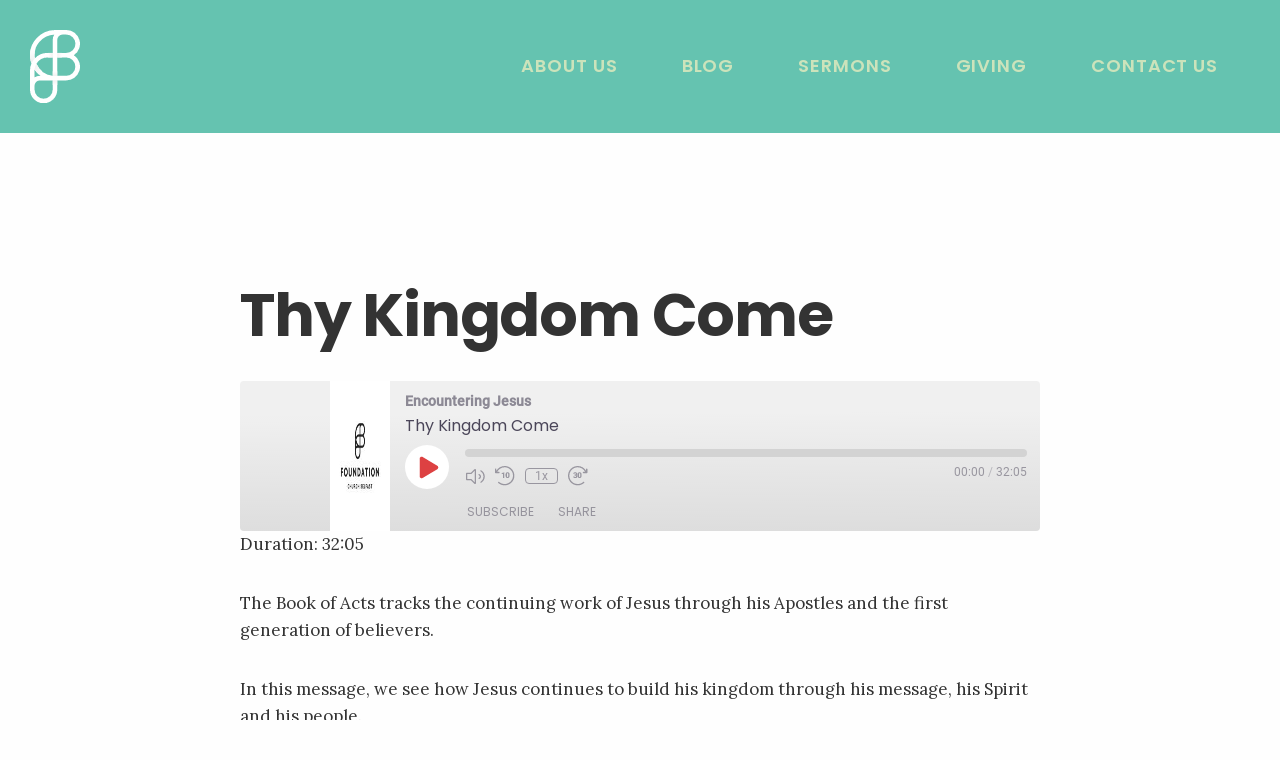

--- FILE ---
content_type: text/html; charset=UTF-8
request_url: https://foundationchurchbelfast.com/podcast/thy-kingdom-come/
body_size: 10081
content:
<!doctype html>
<html class="no-js" lang="en-GB" >
	<head>
		<meta charset="UTF-8" />
		<meta name="viewport" content="width=device-width, initial-scale=1.0" />
		<meta name="google-site-verification" content="IxgWEj-XTigS7eucsUt_wEGv8GKfgOnYSf3QnBJK0tk" />
		<link href="https://fonts.googleapis.com/css?family=Lora:400,400i|Poppins:500,600,700" rel="stylesheet"> 
		<title>Thy Kingdom Come &#8211; Foundation Church Belfast</title>
<script>window.koko_analytics = {"url":"https:\/\/foundationchurchbelfast.com\/wp-admin\/admin-ajax.php?action=koko_analytics_collect","site_url":"https:\/\/foundationchurchbelfast.com","post_id":2240,"use_cookie":1,"cookie_path":"\/"};</script><meta name='robots' content='max-image-preview:large' />
	<style>img:is([sizes="auto" i], [sizes^="auto," i]) { contain-intrinsic-size: 3000px 1500px }</style>
	<link rel='dns-prefetch' href='//static.esvmedia.org' />
<link rel='dns-prefetch' href='//ajax.googleapis.com' />
<link rel='stylesheet' id='wp-block-library-css' href='https://foundationchurchbelfast.com/wp-includes/css/dist/block-library/style.min.css?ver=6.7.4' type='text/css' media='all' />
<style id='classic-theme-styles-inline-css' type='text/css'>
/*! This file is auto-generated */
.wp-block-button__link{color:#fff;background-color:#32373c;border-radius:9999px;box-shadow:none;text-decoration:none;padding:calc(.667em + 2px) calc(1.333em + 2px);font-size:1.125em}.wp-block-file__button{background:#32373c;color:#fff;text-decoration:none}
</style>
<style id='global-styles-inline-css' type='text/css'>
:root{--wp--preset--aspect-ratio--square: 1;--wp--preset--aspect-ratio--4-3: 4/3;--wp--preset--aspect-ratio--3-4: 3/4;--wp--preset--aspect-ratio--3-2: 3/2;--wp--preset--aspect-ratio--2-3: 2/3;--wp--preset--aspect-ratio--16-9: 16/9;--wp--preset--aspect-ratio--9-16: 9/16;--wp--preset--color--black: #000000;--wp--preset--color--cyan-bluish-gray: #abb8c3;--wp--preset--color--white: #ffffff;--wp--preset--color--pale-pink: #f78da7;--wp--preset--color--vivid-red: #cf2e2e;--wp--preset--color--luminous-vivid-orange: #ff6900;--wp--preset--color--luminous-vivid-amber: #fcb900;--wp--preset--color--light-green-cyan: #7bdcb5;--wp--preset--color--vivid-green-cyan: #00d084;--wp--preset--color--pale-cyan-blue: #8ed1fc;--wp--preset--color--vivid-cyan-blue: #0693e3;--wp--preset--color--vivid-purple: #9b51e0;--wp--preset--gradient--vivid-cyan-blue-to-vivid-purple: linear-gradient(135deg,rgba(6,147,227,1) 0%,rgb(155,81,224) 100%);--wp--preset--gradient--light-green-cyan-to-vivid-green-cyan: linear-gradient(135deg,rgb(122,220,180) 0%,rgb(0,208,130) 100%);--wp--preset--gradient--luminous-vivid-amber-to-luminous-vivid-orange: linear-gradient(135deg,rgba(252,185,0,1) 0%,rgba(255,105,0,1) 100%);--wp--preset--gradient--luminous-vivid-orange-to-vivid-red: linear-gradient(135deg,rgba(255,105,0,1) 0%,rgb(207,46,46) 100%);--wp--preset--gradient--very-light-gray-to-cyan-bluish-gray: linear-gradient(135deg,rgb(238,238,238) 0%,rgb(169,184,195) 100%);--wp--preset--gradient--cool-to-warm-spectrum: linear-gradient(135deg,rgb(74,234,220) 0%,rgb(151,120,209) 20%,rgb(207,42,186) 40%,rgb(238,44,130) 60%,rgb(251,105,98) 80%,rgb(254,248,76) 100%);--wp--preset--gradient--blush-light-purple: linear-gradient(135deg,rgb(255,206,236) 0%,rgb(152,150,240) 100%);--wp--preset--gradient--blush-bordeaux: linear-gradient(135deg,rgb(254,205,165) 0%,rgb(254,45,45) 50%,rgb(107,0,62) 100%);--wp--preset--gradient--luminous-dusk: linear-gradient(135deg,rgb(255,203,112) 0%,rgb(199,81,192) 50%,rgb(65,88,208) 100%);--wp--preset--gradient--pale-ocean: linear-gradient(135deg,rgb(255,245,203) 0%,rgb(182,227,212) 50%,rgb(51,167,181) 100%);--wp--preset--gradient--electric-grass: linear-gradient(135deg,rgb(202,248,128) 0%,rgb(113,206,126) 100%);--wp--preset--gradient--midnight: linear-gradient(135deg,rgb(2,3,129) 0%,rgb(40,116,252) 100%);--wp--preset--font-size--small: 13px;--wp--preset--font-size--medium: 20px;--wp--preset--font-size--large: 36px;--wp--preset--font-size--x-large: 42px;--wp--preset--spacing--20: 0.44rem;--wp--preset--spacing--30: 0.67rem;--wp--preset--spacing--40: 1rem;--wp--preset--spacing--50: 1.5rem;--wp--preset--spacing--60: 2.25rem;--wp--preset--spacing--70: 3.38rem;--wp--preset--spacing--80: 5.06rem;--wp--preset--shadow--natural: 6px 6px 9px rgba(0, 0, 0, 0.2);--wp--preset--shadow--deep: 12px 12px 50px rgba(0, 0, 0, 0.4);--wp--preset--shadow--sharp: 6px 6px 0px rgba(0, 0, 0, 0.2);--wp--preset--shadow--outlined: 6px 6px 0px -3px rgba(255, 255, 255, 1), 6px 6px rgba(0, 0, 0, 1);--wp--preset--shadow--crisp: 6px 6px 0px rgba(0, 0, 0, 1);}:where(.is-layout-flex){gap: 0.5em;}:where(.is-layout-grid){gap: 0.5em;}body .is-layout-flex{display: flex;}.is-layout-flex{flex-wrap: wrap;align-items: center;}.is-layout-flex > :is(*, div){margin: 0;}body .is-layout-grid{display: grid;}.is-layout-grid > :is(*, div){margin: 0;}:where(.wp-block-columns.is-layout-flex){gap: 2em;}:where(.wp-block-columns.is-layout-grid){gap: 2em;}:where(.wp-block-post-template.is-layout-flex){gap: 1.25em;}:where(.wp-block-post-template.is-layout-grid){gap: 1.25em;}.has-black-color{color: var(--wp--preset--color--black) !important;}.has-cyan-bluish-gray-color{color: var(--wp--preset--color--cyan-bluish-gray) !important;}.has-white-color{color: var(--wp--preset--color--white) !important;}.has-pale-pink-color{color: var(--wp--preset--color--pale-pink) !important;}.has-vivid-red-color{color: var(--wp--preset--color--vivid-red) !important;}.has-luminous-vivid-orange-color{color: var(--wp--preset--color--luminous-vivid-orange) !important;}.has-luminous-vivid-amber-color{color: var(--wp--preset--color--luminous-vivid-amber) !important;}.has-light-green-cyan-color{color: var(--wp--preset--color--light-green-cyan) !important;}.has-vivid-green-cyan-color{color: var(--wp--preset--color--vivid-green-cyan) !important;}.has-pale-cyan-blue-color{color: var(--wp--preset--color--pale-cyan-blue) !important;}.has-vivid-cyan-blue-color{color: var(--wp--preset--color--vivid-cyan-blue) !important;}.has-vivid-purple-color{color: var(--wp--preset--color--vivid-purple) !important;}.has-black-background-color{background-color: var(--wp--preset--color--black) !important;}.has-cyan-bluish-gray-background-color{background-color: var(--wp--preset--color--cyan-bluish-gray) !important;}.has-white-background-color{background-color: var(--wp--preset--color--white) !important;}.has-pale-pink-background-color{background-color: var(--wp--preset--color--pale-pink) !important;}.has-vivid-red-background-color{background-color: var(--wp--preset--color--vivid-red) !important;}.has-luminous-vivid-orange-background-color{background-color: var(--wp--preset--color--luminous-vivid-orange) !important;}.has-luminous-vivid-amber-background-color{background-color: var(--wp--preset--color--luminous-vivid-amber) !important;}.has-light-green-cyan-background-color{background-color: var(--wp--preset--color--light-green-cyan) !important;}.has-vivid-green-cyan-background-color{background-color: var(--wp--preset--color--vivid-green-cyan) !important;}.has-pale-cyan-blue-background-color{background-color: var(--wp--preset--color--pale-cyan-blue) !important;}.has-vivid-cyan-blue-background-color{background-color: var(--wp--preset--color--vivid-cyan-blue) !important;}.has-vivid-purple-background-color{background-color: var(--wp--preset--color--vivid-purple) !important;}.has-black-border-color{border-color: var(--wp--preset--color--black) !important;}.has-cyan-bluish-gray-border-color{border-color: var(--wp--preset--color--cyan-bluish-gray) !important;}.has-white-border-color{border-color: var(--wp--preset--color--white) !important;}.has-pale-pink-border-color{border-color: var(--wp--preset--color--pale-pink) !important;}.has-vivid-red-border-color{border-color: var(--wp--preset--color--vivid-red) !important;}.has-luminous-vivid-orange-border-color{border-color: var(--wp--preset--color--luminous-vivid-orange) !important;}.has-luminous-vivid-amber-border-color{border-color: var(--wp--preset--color--luminous-vivid-amber) !important;}.has-light-green-cyan-border-color{border-color: var(--wp--preset--color--light-green-cyan) !important;}.has-vivid-green-cyan-border-color{border-color: var(--wp--preset--color--vivid-green-cyan) !important;}.has-pale-cyan-blue-border-color{border-color: var(--wp--preset--color--pale-cyan-blue) !important;}.has-vivid-cyan-blue-border-color{border-color: var(--wp--preset--color--vivid-cyan-blue) !important;}.has-vivid-purple-border-color{border-color: var(--wp--preset--color--vivid-purple) !important;}.has-vivid-cyan-blue-to-vivid-purple-gradient-background{background: var(--wp--preset--gradient--vivid-cyan-blue-to-vivid-purple) !important;}.has-light-green-cyan-to-vivid-green-cyan-gradient-background{background: var(--wp--preset--gradient--light-green-cyan-to-vivid-green-cyan) !important;}.has-luminous-vivid-amber-to-luminous-vivid-orange-gradient-background{background: var(--wp--preset--gradient--luminous-vivid-amber-to-luminous-vivid-orange) !important;}.has-luminous-vivid-orange-to-vivid-red-gradient-background{background: var(--wp--preset--gradient--luminous-vivid-orange-to-vivid-red) !important;}.has-very-light-gray-to-cyan-bluish-gray-gradient-background{background: var(--wp--preset--gradient--very-light-gray-to-cyan-bluish-gray) !important;}.has-cool-to-warm-spectrum-gradient-background{background: var(--wp--preset--gradient--cool-to-warm-spectrum) !important;}.has-blush-light-purple-gradient-background{background: var(--wp--preset--gradient--blush-light-purple) !important;}.has-blush-bordeaux-gradient-background{background: var(--wp--preset--gradient--blush-bordeaux) !important;}.has-luminous-dusk-gradient-background{background: var(--wp--preset--gradient--luminous-dusk) !important;}.has-pale-ocean-gradient-background{background: var(--wp--preset--gradient--pale-ocean) !important;}.has-electric-grass-gradient-background{background: var(--wp--preset--gradient--electric-grass) !important;}.has-midnight-gradient-background{background: var(--wp--preset--gradient--midnight) !important;}.has-small-font-size{font-size: var(--wp--preset--font-size--small) !important;}.has-medium-font-size{font-size: var(--wp--preset--font-size--medium) !important;}.has-large-font-size{font-size: var(--wp--preset--font-size--large) !important;}.has-x-large-font-size{font-size: var(--wp--preset--font-size--x-large) !important;}
:where(.wp-block-post-template.is-layout-flex){gap: 1.25em;}:where(.wp-block-post-template.is-layout-grid){gap: 1.25em;}
:where(.wp-block-columns.is-layout-flex){gap: 2em;}:where(.wp-block-columns.is-layout-grid){gap: 2em;}
:root :where(.wp-block-pullquote){font-size: 1.5em;line-height: 1.6;}
</style>
<link rel='stylesheet' id='main-stylesheet-css' href='https://foundationchurchbelfast.com/wp-content/themes/FoundationPress/dist/assets/css/app.css?ver=2.10.3' type='text/css' media='all' />
<script type="text/javascript" src="https://ajax.googleapis.com/ajax/libs/jquery/3.2.1/jquery.min.js?ver=3.2.1" id="jquery-js"></script>
<link rel="https://api.w.org/" href="https://foundationchurchbelfast.com/wp-json/" /><link rel="alternate" title="JSON" type="application/json" href="https://foundationchurchbelfast.com/wp-json/wp/v2/podcast/2240" /><link rel="alternate" title="oEmbed (JSON)" type="application/json+oembed" href="https://foundationchurchbelfast.com/wp-json/oembed/1.0/embed?url=https%3A%2F%2Ffoundationchurchbelfast.com%2Fpodcast%2Fthy-kingdom-come%2F" />
<link rel="alternate" title="oEmbed (XML)" type="text/xml+oembed" href="https://foundationchurchbelfast.com/wp-json/oembed/1.0/embed?url=https%3A%2F%2Ffoundationchurchbelfast.com%2Fpodcast%2Fthy-kingdom-come%2F&#038;format=xml" />

<link rel="alternate" type="application/rss+xml" title="Podcast RSS feed" href="https://foundationchurchbelfast.com/feed/podcast" />

<link rel="icon" href="https://foundationchurchbelfast.com/wp-content/uploads/2019/11/cropped-favicon2-32x32.png" sizes="32x32" />
<link rel="icon" href="https://foundationchurchbelfast.com/wp-content/uploads/2019/11/cropped-favicon2-192x192.png" sizes="192x192" />
<link rel="apple-touch-icon" href="https://foundationchurchbelfast.com/wp-content/uploads/2019/11/cropped-favicon2-180x180.png" />
<meta name="msapplication-TileImage" content="https://foundationchurchbelfast.com/wp-content/uploads/2019/11/cropped-favicon2-270x270.png" />
	</head>
	<body class="podcast-template-default single single-podcast postid-2240 offcanvas">
	
	
	
	<header class="site-header" role="banner">
		<div class="site-title-bar title-bar" data-responsive-toggle="mobile-menu">
			<div class="title-bar-right">
				<span class="site-mobile-title title-bar-title">
					<a href="https://foundationchurchbelfast.com/" rel="home"><img src="https://foundationchurchbelfast.com/wp-content/themes/FoundationPress/dist/assets/images/logo-mark.svg" width="15" alt="Foundation Church Belfast logo"></a>
					<!--<a href="https://foundationchurchbelfast.com/" rel="home">Foundation Church Belfast</a>-->
				</span>
				<div class="title-bar-link-wrapper" data-toggle="mobile-menu">
					<span>Menu</span>
					<button class="menu-icon" type="button"></button>
				</div>
			</div>
		</div>
		<div class="grid-container">
			<nav class="site-navigation top-bar" role="navigation">
				<div class="top-bar-left">
					<div class="site-desktop-title top-bar-title">
						<a href="https://foundationchurchbelfast.com/" rel="home"><img src="https://foundationchurchbelfast.com/wp-content/themes/FoundationPress/dist/assets/images/logo-mark.svg" width="20" alt="Foundation Church Belfast logo"></a>
						<!--<a href="https://foundationchurchbelfast.com/" rel="home">Foundation Church Belfast</a>-->
					</div>
				</div>
				<div class="top-bar-right">
					<ul id="menu-main-navigation" class="dropdown menu desktop-menu" data-dropdown-menu><li id="menu-item-502" class="menu-item menu-item-type-post_type menu-item-object-page menu-item-502"><a href="https://foundationchurchbelfast.com/foundation/">About Us</a></li>
<li id="menu-item-505" class="menu-item menu-item-type-post_type menu-item-object-page current_page_parent menu-item-505"><a href="https://foundationchurchbelfast.com/blog/">Blog</a></li>
<li id="menu-item-2373" class="menu-item menu-item-type-post_type menu-item-object-page menu-item-2373"><a href="https://foundationchurchbelfast.com/podcast/">Sermons</a></li>
<li id="menu-item-1560" class="menu-item menu-item-type-post_type menu-item-object-page menu-item-1560"><a href="https://foundationchurchbelfast.com/giving/">Giving</a></li>
<li id="menu-item-498" class="menu-item menu-item-type-post_type menu-item-object-page menu-item-498"><a href="https://foundationchurchbelfast.com/get-in-touch/">Contact Us</a></li>
</ul>
											
<nav class="mobile-menu vertical menu" id="mobile-menu" role="navigation">
  <ul id="menu-main-navigation-1" class="vertical menu" data-accordion-menu data-submenu-toggle="true"><li class="menu-item menu-item-type-post_type menu-item-object-page menu-item-502"><a href="https://foundationchurchbelfast.com/foundation/">About Us</a></li>
<li class="menu-item menu-item-type-post_type menu-item-object-page current_page_parent menu-item-505"><a href="https://foundationchurchbelfast.com/blog/">Blog</a></li>
<li class="menu-item menu-item-type-post_type menu-item-object-page menu-item-2373"><a href="https://foundationchurchbelfast.com/podcast/">Sermons</a></li>
<li class="menu-item menu-item-type-post_type menu-item-object-page menu-item-1560"><a href="https://foundationchurchbelfast.com/giving/">Giving</a></li>
<li class="menu-item menu-item-type-post_type menu-item-object-page menu-item-498"><a href="https://foundationchurchbelfast.com/get-in-touch/">Contact Us</a></li>
</ul></nav>
									</div>
			</nav>
		</div>
		
	</header>

	<section class="container">
		

<div class="main-wrap panel full-width" role="main">

	<article class="main-content post-2240 podcast type-podcast status-publish hentry series-encountering-jesus" id="post-2240">
		<div class="entry-content">
			<div class="article-title">
				<h1 class="entry-title">Thy Kingdom Come</h1>
				<!--<p><time class="updated" datetime="2019-01-07T23:37:00+00:00">7th January 2019</time>&nbsp;by Foundation Church Belfast</p>-->
			</div>
			<span class="image-center">
							</span>
						<div class="podcast_player"><div id="641115936" class="castos-player light-mode " tabindex="0" data-episode="2240" data-player_id="641115936">
	<div class="player">
		<div class="player__main">
			<div class="player__artwork player__artwork-2240">
				<img decoding="async" src="https://foundationchurchbelfast.com/wp-content/uploads/2021/09/Untitled-design-150x150.jpg"
					 alt="Encountering Jesus"
					 title="Encountering Jesus">
			</div>
			<div class="player__body">
				<div class="currently-playing">
					<div class="show player__podcast-title">
						Encountering Jesus					</div>
					<div class="episode-title player__episode-title">Thy Kingdom Come</div>
				</div>
				<div class="play-progress">
					<div class="play-pause-controls">
						<button title="Play" aria-label="Play Episode" aria-pressed="false" class="play-btn">
							<span class="screen-reader-text">Play Episode</span>
						</button>
						<button title="Pause" aria-label="Pause Episode" aria-pressed="false" class="pause-btn hide">
							<span class="screen-reader-text">Pause Episode</span>
						</button>
						<img decoding="async" src="https://foundationchurchbelfast.com/wp-content/plugins/seriously-simple-podcasting/assets/css/images/player/images/icon-loader.svg" alt="Loading" class="ssp-loader hide"/>
					</div>
					<div>
						<audio preload="none" class="clip clip-2240">
							<source src="https://mcdn.podbean.com/mf/web/o07q42/wp-content_uploads_2019_01_David-Varney-6-1-19.mp3">
						</audio>
						<div class="ssp-progress" role="progressbar" title="Seek" aria-valuenow="0" aria-valuemin="0" aria-valuemax="1925">
							<span class="progress__filled"></span>
						</div>
						<div class="ssp-playback playback">
							<div class="playback__controls">
								<button class="player-btn player-btn__volume" title="Mute/Unmute">
									<span class="screen-reader-text">Mute/Unmute Episode</span>
								</button>
								<button data-skip="-10" class="player-btn player-btn__rwd" title="Rewind 10 seconds">
									<span class="screen-reader-text">Rewind 10 Seconds</span>
								</button>
								<button data-speed="1" class="player-btn player-btn__speed" title="Playback Speed" aria-label="Playback Speed">1x</button>
								<button data-skip="30" class="player-btn player-btn__fwd" title="Fast Forward 30 seconds">
									<span class="screen-reader-text">Fast Forward 30 seconds</span>
								</button>
							</div>
							<div class="playback__timers">
								<time class="ssp-timer">00:00</time>
								<span>/</span>
								<!-- We need actual duration here from the server -->
								<time class="ssp-duration" datetime="PT0H32M5S">32:05</time>
							</div>
						</div>
					</div>
				</div>
									<nav class="player-panels-nav">
													<button class="subscribe-btn" id="subscribe-btn-2240" title="Subscribe">Subscribe</button>
																			<button class="share-btn" id="share-btn-2240" title="Share">Share</button>
											</nav>
							</div>
		</div>
	</div>
			<div class="player-panels player-panels-2240">
							<div class="subscribe player-panel subscribe-2240">
					<div class="close-btn close-btn-2240">
						<span></span>
						<span></span>
					</div>
					<div class="panel__inner">
						<div class="subscribe-icons">
																																																																																																							</div>
						<div class="player-panel-row" aria-label="RSS Feed URL">
							<div class="title">RSS Feed</div>
							<div>
								<input value="https://foundationchurchbelfast.com/feed/podcast/encountering-jesus" class="input-rss input-rss-2240" title="RSS Feed URL" readonly />
							</div>
							<button class="copy-rss copy-rss-2240" title="Copy RSS Feed URL" aria-label="Copy RSS Feed URL"></button>
						</div>
					</div>
				</div>
										<div class="share share-2240 player-panel">
					<div class="close-btn close-btn-2240">
						<span></span>
						<span></span>
					</div>
					<div class="player-panel-row">
						<div class="title">
							Share						</div>
						<div class="icons-holder">
							<a href="https://www.facebook.com/sharer/sharer.php?u=https://foundationchurchbelfast.com/podcast/thy-kingdom-come/&t=Thy Kingdom Come"
							   target="_blank" rel="noopener noreferrer" class="share-icon facebook" title="Share on Facebook">
								<span></span>
							</a>
							<a href="https://twitter.com/intent/tweet?text=https://foundationchurchbelfast.com/podcast/thy-kingdom-come/&url=Thy Kingdom Come"
							   target="_blank" rel="noopener noreferrer" class="share-icon twitter" title="Share on Twitter">
								<span></span>
							</a>
							<a href="https://mcdn.podbean.com/mf/web/o07q42/wp-content_uploads_2019_01_David-Varney-6-1-19.mp3"
							   target="_blank" rel="noopener noreferrer" class="share-icon download" title="Download" download>
								<span></span>
							</a>
						</div>
					</div>
					<div class="player-panel-row">
						<div class="title">
							Link						</div>
						<div>
							<input value="https://foundationchurchbelfast.com/podcast/thy-kingdom-come/" class="input-link input-link-2240" title="Episode URL" readonly />
						</div>
						<button class="copy-link copy-link-2240" title="Copy Episode URL" aria-label="Copy Episode URL" readonly=""></button>
					</div>
					<div class="player-panel-row">
						<div class="title">
							Embed						</div>
						<div style="height: 10px;">
							<input type="text" value='&lt;blockquote class=&quot;wp-embedded-content&quot; data-secret=&quot;jEVLGVOwlP&quot;&gt;&lt;a href=&quot;https://foundationchurchbelfast.com/podcast/thy-kingdom-come/&quot;&gt;Thy Kingdom Come&lt;/a&gt;&lt;/blockquote&gt;&lt;iframe sandbox=&quot;allow-scripts&quot; security=&quot;restricted&quot; src=&quot;https://foundationchurchbelfast.com/podcast/thy-kingdom-come/embed/#?secret=jEVLGVOwlP&quot; width=&quot;500&quot; height=&quot;350&quot; title=&quot;&#8220;Thy Kingdom Come&#8221; &#8212; Foundation Church Belfast&quot; data-secret=&quot;jEVLGVOwlP&quot; frameborder=&quot;0&quot; marginwidth=&quot;0&quot; marginheight=&quot;0&quot; scrolling=&quot;no&quot; class=&quot;wp-embedded-content&quot;&gt;&lt;/iframe&gt;&lt;script type=&quot;text/javascript&quot;&gt;
/* &lt;![CDATA[ */
/*! This file is auto-generated */
!function(d,l){&quot;use strict&quot;;l.querySelector&amp;&amp;d.addEventListener&amp;&amp;&quot;undefined&quot;!=typeof URL&amp;&amp;(d.wp=d.wp||{},d.wp.receiveEmbedMessage||(d.wp.receiveEmbedMessage=function(e){var t=e.data;if((t||t.secret||t.message||t.value)&amp;&amp;!/[^a-zA-Z0-9]/.test(t.secret)){for(var s,r,n,a=l.querySelectorAll(&#039;iframe[data-secret=&quot;&#039;+t.secret+&#039;&quot;]&#039;),o=l.querySelectorAll(&#039;blockquote[data-secret=&quot;&#039;+t.secret+&#039;&quot;]&#039;),c=new RegExp(&quot;^https?:$&quot;,&quot;i&quot;),i=0;i&lt;o.length;i++)o[i].style.display=&quot;none&quot;;for(i=0;i&lt;a.length;i++)s=a[i],e.source===s.contentWindow&amp;&amp;(s.removeAttribute(&quot;style&quot;),&quot;height&quot;===t.message?(1e3&lt;(r=parseInt(t.value,10))?r=1e3:~~r&lt;200&amp;&amp;(r=200),s.height=r):&quot;link&quot;===t.message&amp;&amp;(r=new URL(s.getAttribute(&quot;src&quot;)),n=new URL(t.value),c.test(n.protocol))&amp;&amp;n.host===r.host&amp;&amp;l.activeElement===s&amp;&amp;(d.top.location.href=t.value))}},d.addEventListener(&quot;message&quot;,d.wp.receiveEmbedMessage,!1),l.addEventListener(&quot;DOMContentLoaded&quot;,function(){for(var e,t,s=l.querySelectorAll(&quot;iframe.wp-embedded-content&quot;),r=0;r&lt;s.length;r++)(t=(e=s[r]).getAttribute(&quot;data-secret&quot;))||(t=Math.random().toString(36).substring(2,12),e.src+=&quot;#?secret=&quot;+t,e.setAttribute(&quot;data-secret&quot;,t)),e.contentWindow.postMessage({message:&quot;ready&quot;,secret:t},&quot;*&quot;)},!1)))}(window,document);
/* ]]&gt; */
&lt;/script&gt;
'
								   title="Embed Code"
								   class="input-embed input-embed-2240" readonly/>
						</div>
						<button class="copy-embed copy-embed-2240" title="Copy Embed Code" aria-label="Copy Embed Code"></button>
					</div>
				</div>
					</div>
	
	

	</div>
<div class="podcast_meta"><aside><p><span class="podcast-meta-duration">Duration: 32:05</span></p></aside></div></div><p>The Book of Acts tracks the continuing work of Jesus through his Apostles and the first generation of believers.</p>
<p>In this message, we see how Jesus continues to build his kingdom through his message, his Spirit and his people.</p>
<p>This call continues today – each generation to reach its Jerusalem, Judea, Samaria and the ends of the earth (Acts 1:8). At Foundation Church, we take our place in this grand mission of Jesus in our own day.</p>
<p>Main text: Acts 1:1-11</p>
<p>Message by David Varney</p>
					</div>
		<footer>
						<!--<p></p>-->
		</footer>
		
	<nav class="navigation post-navigation" aria-label="Posts">
		<h2 class="screen-reader-text">Post navigation</h2>
		<div class="nav-links"><div class="nav-previous"><a href="https://foundationchurchbelfast.com/podcast/christmas-carol-service-2018/" rel="prev">Christmas Carol Service 2018</a></div><div class="nav-next"><a href="https://foundationchurchbelfast.com/podcast/four-marks-of-a-gospel-centred-spirit-empowered-community-on-mission/" rel="next">Four Marks of a Gospel-Centred, Spirit-Empowered Community on Mission</a></div></div>
	</nav>		<!--		

		-->
	</article>

<!--<aside class="sidebar">
			</aside>
-->
</div>

		</section>

			<footer class="grid-container footer">
								
				<div class="grid-x" data-equalizer data-equalize-on="large">
					<div class="cell large-6">
						<div class="cta alert-bg panel" data-equalizer-watch>
							<a class="button secondary hollow lozenge expanded" href="/get-in-touch">Say hello</a>
						</div>
					</div>
					<div class="cell large-6">
						<div class="social-links panel secondary-bg" data-equalizer-watch>
							<h5>@foundationcb</h5>
							<ul>
								<li><a href="https://www.facebook.com/foundationchurchbelfast/"><i>C</i></a></li>
								<li><a href="https://twitter.com/foundationcb/"><i>B</i></a></li>
								<li><a href="https://www.instagram.com/foundationchurchbelfast/"><i>A</i></a></li>
							</ul>
						</div>
					</div>
				</div>

				<div class="footer-btm grid-x panel no-b-pad">
					<div class="footer-menu cell large-7">
						<ul>
							<li><a href="/foundation#first">What we believe</a></li>
							<li><a href="/foundation#second">Leadership</a></li>
							<li><a href="/foundation#third">Giving</a></li>
							<li><a href="/foundation#fourth">FAQ</a></li>
						</ul>
					</div>
					<p class="copyright cell large-5">&copy; Foundation Church Belfast 2023</p>
				</div>

				<div class="footer-legal grid-x panel no-t-pad">
					<div class="cell large-12">
						<p>Foundation Church is a Charitable Company Limited by Guarantee (NI643495) and a Registered Charity (NIC106726)</p>
					</div>
				</div>

							</footer>





		


<link rel='stylesheet' id='bible-reading-plans-abs-scripture-css' href='https://foundationchurchbelfast.com/wp-content/plugins/bible-reading-plans/css/brp-abs-scripture.css?ver=6.7.4' type='text/css' media='all' />
<link rel='stylesheet' id='bible-reading-plans-abs-scripture-styles-css' href='https://foundationchurchbelfast.com/wp-content/plugins/bible-reading-plans/css/brp-abs-scripture-styles.css?ver=6.7.4' type='text/css' media='all' />
<link rel='stylesheet' id='bible-reading-plans-esv-scripture-styles-css' href='https://foundationchurchbelfast.com/wp-content/plugins/bible-reading-plans/css/brp-esv-scripture-styles.css?ver=6.7.4' type='text/css' media='all' />
<link rel='stylesheet' id='bible-reading-plans-jquery-ui-css' href='//code.jquery.com/ui/1.12.1/themes/base/jquery-ui.css?ver=6.7.4' type='text/css' media='all' />
<link rel='stylesheet' id='bible-reading-plans-jquery-ui-smoothness-css' href='//code.jquery.com/ui/1.12.1/themes/smoothness/jquery-ui.css?ver=6.7.4' type='text/css' media='all' />
<link rel='stylesheet' id='bible-reading-plans-css' href='https://foundationchurchbelfast.com/wp-content/plugins/bible-reading-plans/css/bible-reading-plans.css' type='text/css' media='all' />
<link rel='stylesheet' id='ssp-castos-player-css' href='https://foundationchurchbelfast.com/wp-content/plugins/seriously-simple-podcasting/assets/css/castos-player.min.css?ver=3.14.2' type='text/css' media='all' />
<script type="text/javascript" src="https://static.esvmedia.org/crossref/crossref.min.js?ver=6.7.4" id="esv-crossreference-tool-js"></script>
<script type="text/javascript" defer src="https://foundationchurchbelfast.com/wp-content/plugins/koko-analytics/assets/dist/js/script.js?ver=1.6.4" id="koko-analytics-js"></script>
<script type="text/javascript" src="https://foundationchurchbelfast.com/wp-content/themes/FoundationPress/dist/assets/js/app.js?ver=2.10.3" id="foundation-js"></script>
<script type="text/javascript" src="https://foundationchurchbelfast.com/wp-content/plugins/seriously-simple-podcasting/assets/js/castos-player.min.js?ver=3.14.2" id="ssp-castos-player-js"></script>

<script type="text/javascript" defer>
	/* <![CDATA[ */
			var ajaxurl	= '/wp-admin/admin-ajax.php';
			var err_msg	= 'TIMEOUT ERROR: Could not retrieve Scriptures from <a href="https://biblebrain.com/" target="_blank">Bible Brain (aka Digital Bible Platform) API</a>.';
			var tm_out	= '60000';
			var loading	= '<div class="brp-loading">Please wait.<br /><img title="Please wait until screen completes loading." class="brp_loading_img" src="https://foundationchurchbelfast.com/wp-content/plugins/bible-reading-plans/images/ajax-loading.gif" /><br />It takes a little time to load and process all of the data required to present the daily Scriptures readings.</div>';
			// Load Scriptures initially with the date set on the client's computer.
			var brp_date_obj = new Date();
			jQuery(document).ready(function($) {
				$('#brp-scriptures').html(loading);
				$.ajax({
					timeout:	tm_out,
					url:		ajaxurl,
					data: {
						action:					'put_bible_reading_plan',
						bible_id:				'',
						bible_all_audio_id:		'',
						bible_nt_audio_id:		'',
						bible_ot_audio_id:		'',
						language_code:			'ENG',
						lng_code_iso:			'eng',
						reading_plan:			'',
						version:				'',
						source:					'DBP',
						requested_date:			brp_date_obj.toDateString(),
						device_screen_width:	$(window).width(),
					},
					success: function (response) {
						$('#brp-scriptures').html(response);
					},
					error: function () {
						$('#brp-scriptures').html(err_msg);
					}
				})
			});
	/* ]]> */
</script>
<script>
// Generated by CoffeeScript 1.9.3
(function(){var e;e=function(){function e(e,t){var n,r;this.options={target:"instafeed",get:"popular",resolution:"thumbnail",sortBy:"none",links:!0,mock:!1,useHttp:!1};if(typeof e=="object")for(n in e)r=e[n],this.options[n]=r;this.context=t!=null?t:this,this.unique=this._genKey()}return e.prototype.hasNext=function(){return typeof this.context.nextUrl=="string"&&this.context.nextUrl.length>0},e.prototype.next=function(){return this.hasNext()?this.run(this.context.nextUrl):!1},e.prototype.run=function(t){var n,r,i;if(typeof this.options.clientId!="string"&&typeof this.options.accessToken!="string")throw new Error("Missing clientId or accessToken.");if(typeof this.options.accessToken!="string"&&typeof this.options.clientId!="string")throw new Error("Missing clientId or accessToken.");return this.options.before!=null&&typeof this.options.before=="function"&&this.options.before.call(this),typeof document!="undefined"&&document!==null&&(i=document.createElement("script"),i.id="instafeed-fetcher",i.src=t||this._buildUrl(),n=document.getElementsByTagName("head"),n[0].appendChild(i),r="instafeedCache"+this.unique,window[r]=new e(this.options,this),window[r].unique=this.unique),!0},e.prototype.parse=function(e){var t,n,r,i,s,o,u,a,f,l,c,h,p,d,v,m,g,y,b,w,E,S,x,T,N,C,k,L,A,O,M,_,D;if(typeof e!="object"){if(this.options.error!=null&&typeof this.options.error=="function")return this.options.error.call(this,"Invalid JSON data"),!1;throw new Error("Invalid JSON response")}if(e.meta.code!==200){if(this.options.error!=null&&typeof this.options.error=="function")return this.options.error.call(this,e.meta.error_message),!1;throw new Error("Error from Instagram: "+e.meta.error_message)}if(e.data.length===0){if(this.options.error!=null&&typeof this.options.error=="function")return this.options.error.call(this,"No images were returned from Instagram"),!1;throw new Error("No images were returned from Instagram")}this.options.success!=null&&typeof this.options.success=="function"&&this.options.success.call(this,e),this.context.nextUrl="",e.pagination!=null&&(this.context.nextUrl=e.pagination.next_url);if(this.options.sortBy!=="none"){this.options.sortBy==="random"?M=["","random"]:M=this.options.sortBy.split("-"),O=M[0]==="least"?!0:!1;switch(M[1]){case"random":e.data.sort(function(){return.5-Math.random()});break;case"recent":e.data=this._sortBy(e.data,"created_time",O);break;case"liked":e.data=this._sortBy(e.data,"likes.count",O);break;case"commented":e.data=this._sortBy(e.data,"comments.count",O);break;default:throw new Error("Invalid option for sortBy: '"+this.options.sortBy+"'.")}}if(typeof document!="undefined"&&document!==null&&this.options.mock===!1){m=e.data,A=parseInt(this.options.limit,10),this.options.limit!=null&&m.length>A&&(m=m.slice(0,A)),u=document.createDocumentFragment(),this.options.filter!=null&&typeof this.options.filter=="function"&&(m=this._filter(m,this.options.filter));if(this.options.template!=null&&typeof this.options.template=="string"){f="",d="",w="",D=document.createElement("div");for(c=0,N=m.length;c<N;c++){h=m[c],p=h.images[this.options.resolution];if(typeof p!="object")throw o="No image found for resolution: "+this.options.resolution+".",new Error(o);E=p.width,y=p.height,b="square",E>y&&(b="landscape"),E<y&&(b="portrait"),v=p.url,l=window.location.protocol.indexOf("http")>=0,l&&!this.options.useHttp&&(v=v.replace(/https?:\/\//,"//")),d=this._makeTemplate(this.options.template,{model:h,id:h.id,link:h.link,type:h.type,image:v,width:E,height:y,orientation:b,caption:this._getObjectProperty(h,"caption.text"),likes:h.likes.count,comments:h.comments.count,location:this._getObjectProperty(h,"location.name")}),f+=d}D.innerHTML=f,i=[],r=0,n=D.childNodes.length;while(r<n)i.push(D.childNodes[r]),r+=1;for(x=0,C=i.length;x<C;x++)L=i[x],u.appendChild(L)}else for(T=0,k=m.length;T<k;T++){h=m[T],g=document.createElement("img"),p=h.images[this.options.resolution];if(typeof p!="object")throw o="No image found for resolution: "+this.options.resolution+".",new Error(o);v=p.url,l=window.location.protocol.indexOf("http")>=0,l&&!this.options.useHttp&&(v=v.replace(/https?:\/\//,"//")),g.src=v,this.options.links===!0?(t=document.createElement("a"),t.href=h.link,t.appendChild(g),u.appendChild(t)):u.appendChild(g)}_=this.options.target,typeof _=="string"&&(_=document.getElementById(_));if(_==null)throw o='No element with id="'+this.options.target+'" on page.',new Error(o);_.appendChild(u),a=document.getElementsByTagName("head")[0],a.removeChild(document.getElementById("instafeed-fetcher")),S="instafeedCache"+this.unique,window[S]=void 0;try{delete window[S]}catch(P){s=P}}return this.options.after!=null&&typeof this.options.after=="function"&&this.options.after.call(this),!0},e.prototype._buildUrl=function(){var e,t,n;e="https://api.instagram.com/v1";switch(this.options.get){case"popular":t="media/popular";break;case"tagged":if(!this.options.tagName)throw new Error("No tag name specified. Use the 'tagName' option.");t="tags/"+this.options.tagName+"/media/recent";break;case"location":if(!this.options.locationId)throw new Error("No location specified. Use the 'locationId' option.");t="locations/"+this.options.locationId+"/media/recent";break;case"user":if(!this.options.userId)throw new Error("No user specified. Use the 'userId' option.");t="users/"+this.options.userId+"/media/recent";break;default:throw new Error("Invalid option for get: '"+this.options.get+"'.")}return n=e+"/"+t,this.options.accessToken!=null?n+="?access_token="+this.options.accessToken:n+="?client_id="+this.options.clientId,this.options.limit!=null&&(n+="&count="+this.options.limit),n+="&callback=instafeedCache"+this.unique+".parse",n},e.prototype._genKey=function(){var e;return e=function(){return((1+Math.random())*65536|0).toString(16).substring(1)},""+e()+e()+e()+e()},e.prototype._makeTemplate=function(e,t){var n,r,i,s,o;r=/(?:\{{2})([\w\[\]\.]+)(?:\}{2})/,n=e;while(r.test(n))s=n.match(r)[1],o=(i=this._getObjectProperty(t,s))!=null?i:"",n=n.replace(r,function(){return""+o});return n},e.prototype._getObjectProperty=function(e,t){var n,r;t=t.replace(/\[(\w+)\]/g,".$1"),r=t.split(".");while(r.length){n=r.shift();if(!(e!=null&&n in e))return null;e=e[n]}return e},e.prototype._sortBy=function(e,t,n){var r;return r=function(e,r){var i,s;return i=this._getObjectProperty(e,t),s=this._getObjectProperty(r,t),n?i>s?1:-1:i<s?1:-1},e.sort(r.bind(this)),e},e.prototype._filter=function(e,t){var n,r,i,s,o;n=[],r=function(e){if(t(e))return n.push(e)};for(i=0,o=e.length;i<o;i++)s=e[i],r(s);return n},e}(),function(e,t){return typeof define=="function"&&define.amd?define([],t):typeof module=="object"&&module.exports?module.exports=t():e.Instafeed=t()}(this,function(){return e})}).call(this);
</script>
<script type="text/javascript">
    var feed = new Instafeed({
			get: 'user',
				userId: '4215436215',
				clientId: '3846a095414248f5aa6e25c7c647359a',
				accessToken: '4215436215.3846a09.0a9f35c673ce4ff98412cd68a78b92b7',
				limit: 5,
				resolution: 'standard_resolution'
    });
    feed.run();
</script>
</body>
</html>

--- FILE ---
content_type: text/css
request_url: https://foundationchurchbelfast.com/wp-content/plugins/bible-reading-plans/css/bible-reading-plans.css
body_size: 1029
content:
#datepicker_above {
	float: left;
	font-size: 0.7em;
	line-height: 1.0em;
	margin: auto 0;
}

#datepicker {
	float: right;
	font-size: 0.7em;
	line-height: 1.0em;
	margin: 15px 0 5px 10px;
}

#datepicker table.ui-datepicker-calendar tr td,
#datepicker_above table.ui-datepicker-calendar  tr td,
#datepicker table.ui-datepicker-calendar  tr th,
#datepicker_above table.ui-datepicker-calendar tr th {
	padding:1px;
}

#brp-scriptures h2 {
	font-weight: bold;
}

#brp-scriptures h3 {
	font-weight: bold;
}

#brp-content p {
	margin: 10px 0 30px 0 !important;
}

#brp-dbp-languages {
	margin: 10px 0 15px 0;
}

h2.brp-holy-days {
	margin-top: 10px;
	font-size: 1.3em;
/*	line-height: 2.0em;*/
	font-style: italic;
}

h2.brp-moveable-feasts {
	font-size: 1.3em;
/*	line-height: 2.0em;*/
	font-style: italic;
}

.eb-container .wj,
.brp-container .woc {
  color: #CC0000;
}

.brp-container .block-indent {
  margin-top: -15px;
  margin-bottom: 10px;
}

.brp-poetic {
	margin-bottom: 0.5em;
}

.brp-poetic-span {
	padding-left: 2em;
}

.brp-selah {
	margin-left: 1em;
	margin-right: 1em;
	text-align: right !important;
	font-style: italic;
}

.brp-passage {
	font-weight: bold;
	font-size: 1.15em;
	margin-top: 1.2em;
}

.brp-paragraph {
	padding-top: 20px;
}

.passage-spacer {
	height: 40px;
}

.brp-chapter-nr {
	font-weight: bold !important;
}

.brp-verse-nr,
.eb-container .v,
.verse-num,
b.verse-num,
.verse-num .inline,
.verse-num .woc,
b.verse-num .woc{
	font-size: 0.8em !important;
	vertical-align: top !important;
	font-weight: normal !important;
}

.eb-container .v {
	padding-right: 3px;
}

.eb-container .p1 {
	text-indent: 0 !important;
	margin-bottom: -20px !important;
	padding-left: 10.5em !important;
}

.brp-copyright {
	font-size: 0.8em;
	width: 100%;
	float: left;
	margin: 0;
}

.brp-copyright-small {
	font-size: 0.7em;
	width: 100%;
	float: left;
	margin: 0;
}

.brp-powered-by {
	font-size: 0.8em;
	width: 100%;
	float: left;
	margin: 7px 0;
	border-top: 1px solid #999;
}

.brp-audio-player {
	width: 50%;
}

.brp-audio-caveats {
	font-size: 0.7em;
	line-height: 0.7em;"
}

.brp-loading {
	text-align: center;
	margin: 0 auto;
	width: 95%;
}

brp-loading-img {
	display: block;
	margin-left: auto;
	margin-right: auto;
	height: 25%;
	width: 25%;
}

.brp-access-key-note {
	font-size: 0.95em;
	text-align: left;
	background-color: #fff;
	padding: 7px;
}

.brp-access-key-note-directions {
	margin-left: 5px;
}

.brp-access-key-note-pointer {
	font-size: 0.9em;
	margin-left: 5px;
}

.brp-available-versons-note {
	font-size: 0.9em;
	text-align: left;
	background-color: #fff;
	padding: 0;
}

.brp-languages-sort-note {
	font-size: 0.9em;
	text-align: left;
	margin: 7px 0 -15px 0;
}

.brp-dbp-languages-notes {
	font-size: 0.8em;
	text-align: left;
	margin: 7px 0;
}

.brp-use-calendar {
	float: left;
}

.brp-place-calendar {
	float: left;
	margin: 0;
}

.brp-in-text {
	float: left;
	margin: 0 0 0 10px;
}

.brp-no-scriptures-available {
	font-size: 0.7em;
	margin-top: 20px;
	/* Override or comment out the following statement to have "no Scriptures available" messages appear when there are none.*/
	display: none;
}

.brp-plans {
	margin-left: 30px;
}

.brp-donate {
	width: 90%;
	margin: 25px auto;
	text-align: center;
}

.brp-donate-form {
	margin: auto;
	text-align: center;
}

.brp-muzzle-not {
	font-size: 0.7em;
	text-align: center;
}

.brp-no-readings {
	font-weight: bold;
	padding-bottom: 700px;
	float: left;
}

/* Table of Contents
-------------------------------------------------------------- */

.brp-toc {
	float: right;
	position: fixed;
	top: 15%;
	right: 15%;
	border: 1px solid gray;
	border-radius: 3px;
	padding: 0;
}

.brp-toc-header {
	padding: 0 0.5em;
	background: url("https://code.jquery.com/ui/1.12.1/themes/smoothness/images/ui-bg_highlight-soft_75_cccccc_1x100.png");
	background-repeat: repeat-x;
	background-size: auto;
	border: 1px solid gray;
	border-radius: 3px;
	margin: 0.1em;
}

.brp-toc-title {
	padding: 0.5em 0.2em;
	margin: 0 0.2em;
	font-size: 0.8em;
	font-weight: 500;
	line-height: 1.8em;
	text-align: center;
}

.brp-toc ul {
	margin: 0.1em 0 0.4em 0;
}

.brp-toc li {
	line-height: 1.2em;
	margin: 0;
	list-style: none;
}

.brp-toc a {
	line-height: 0.8em;
	font-size: 0.8em;
	color: black;
}

/* Mobile
-------------------------------------------------------------- */

@media screen and (max-width: 480px) {
	#datepicker_above {
		float: none;
		margin: 10px auto;
		width: 80%;
	}

	#datepicker {
		display: none;
	}

	.ui-widget {
		width: 100%;
	}

	.brp h2 {
		margin-bottom: -17px;
	}

	.brp-audio-player {
		margin: 0.3em 0 0.7em 0;
		width: 95%;
		float: none;
	}

	.brp-toc {
		float: none;
		position: fixed;
		top: auto;
		right: 0;
		left: 0;
		bottom: 0;
		width: 99%;
		margin: 0 auto;
		padding: 0;
		background-color: #eee;
		font-size: 0.7em !important;
		line-height: 0.7em !important;
	}

}


--- FILE ---
content_type: image/svg+xml
request_url: https://foundationchurchbelfast.com/wp-content/themes/FoundationPress/dist/assets/images/logo-mark.svg
body_size: 864
content:
<svg xmlns="http://www.w3.org/2000/svg" xmlns:xlink="http://www.w3.org/1999/xlink" viewBox="705 30 51.576 75">
  <defs>
    <style>
      .cls-1 {
        fill: #fff;
      }

      .cls-2 {
        fill: url(#linear-gradient);
      }

      .cls-3 {
        fill: url(#linear-gradient-2);
      }

      .cls-4 {
        fill: url(#linear-gradient-3);
      }

      .cls-5 {
        fill: url(#linear-gradient-4);
      }

      .cls-6 {
        fill: url(#linear-gradient-5);
      }

      .cls-7 {
        fill: url(#linear-gradient-6);
      }
    </style>
    <linearGradient id="linear-gradient" y1="0.5" x2="0.999" y2="0.5" gradientUnits="objectBoundingBox">
      <stop offset="0" stop-color="#f1f2f2"/>
      <stop offset="1" stop-color="#fff"/>
    </linearGradient>
    <linearGradient id="linear-gradient-2" x1="0.986" y1="0.5" x2="0.006" y2="0.5" xlink:href="#linear-gradient"/>
    <linearGradient id="linear-gradient-3" x1="0.5" y1="0.99" x2="0.5" y2="-0.002" xlink:href="#linear-gradient"/>
    <linearGradient id="linear-gradient-4" x1="0.5" y1="0.003" x2="0.5" y2="1.003" xlink:href="#linear-gradient"/>
    <linearGradient id="linear-gradient-5" x1="0.5" y1="0.765" x2="0.5" y2="0.001" xlink:href="#linear-gradient"/>
    <linearGradient id="linear-gradient-6" x1="0.05" y1="0.252" x2="0.841" y2="0.829" xlink:href="#linear-gradient"/>
  </defs>
  <g id="Group_7" data-name="Group 7" transform="translate(705.039 30)">
    <g id="XMLID_1_" transform="translate(-0.04)">
      <path id="XMLID_10_" class="cls-1" d="M45.224,25.781A14.054,14.054,0,0,0,37.469,0H26.317A26.671,26.671,0,0,0,6.5,8.646,25.273,25.273,0,0,0,.1,28.393,25.692,25.692,0,0,0,1.435,34.3a17.866,17.866,0,0,0-1.465,7.1V60.936a14.064,14.064,0,1,0,28.128,0V51.562h9.374a14.052,14.052,0,0,0,7.751-25.781ZM33.559,4.689h3.906a9.374,9.374,0,0,1,0,18.749h-9.37V10.154A5.474,5.474,0,0,1,33.559,4.689ZM23.4,46.919A21.153,21.153,0,0,1,6.579,34.556a13.27,13.27,0,0,1,11.357-6.428H23.4ZM4.694,40.663a25.53,25.53,0,0,0,6.21,6.21h-.775a10.089,10.089,0,0,0-5.469,1.61V41.408C4.656,41.155,4.677,40.911,4.694,40.663Zm.069-12.741A20.641,20.641,0,0,1,9.975,11.79,21.908,21.908,0,0,1,24.981,4.728a10.1,10.1,0,0,0-1.576,5.43v13.28H17.936a17.918,17.918,0,0,0-13.019,5.6C4.861,28.667,4.8,28.295,4.763,27.922ZM23.4,60.936a9.374,9.374,0,1,1-18.749,0V57.03a5.476,5.476,0,0,1,5.469-5.469H23.4Zm14.064-14.06H28.094V28.123h9.374a9.377,9.377,0,0,1,0,18.753Z" transform="translate(0.04)"/>
      <g id="XMLID_2_" transform="translate(0.003 20.085)">
        <rect id="XMLID_9_" class="cls-2" width="4.689" height="4.689" transform="translate(28.131 3.353)"/>
        <rect id="XMLID_8_" class="cls-3" width="4.689" height="4.689" transform="translate(18.756 3.353)"/>
        <rect id="XMLID_7_" class="cls-4" width="4.689" height="4.689" transform="translate(23.437 22.145)"/>
        <rect id="XMLID_6_" class="cls-5" width="4.689" height="4.689" transform="translate(23.442 31.477)"/>
        <g id="XMLID_4_">
          <path id="XMLID_5_" class="cls-6" d="M4.825,476.837A21.265,21.265,0,0,1,5.467,469H.637a26.228,26.228,0,0,0-.475,8.312A25.708,25.708,0,0,0,1.5,483.218a18.166,18.166,0,0,1,3.482-5.263C4.923,477.582,4.864,477.21,4.825,476.837Z" transform="translate(-0.025 -469)"/>
        </g>
        <path id="XMLID_3_" class="cls-7" d="M115.018,817.915l3.507-3.109a22.281,22.281,0,0,1-6.137-7.906,13.168,13.168,0,0,0-1.889,6.111A25.5,25.5,0,0,0,115.018,817.915Z" transform="translate(-105.769 -792.429)"/>
      </g>
    </g>
  </g>
</svg>
